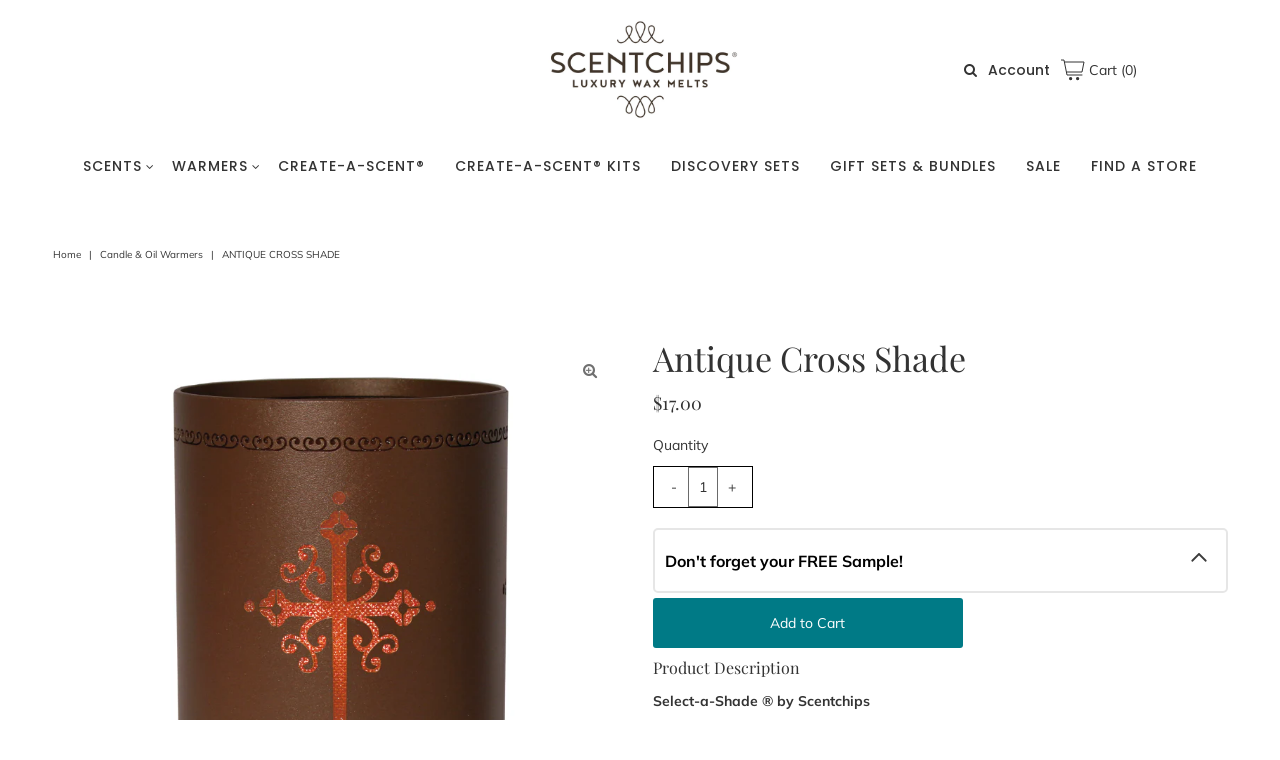

--- FILE ---
content_type: text/plain
request_url: https://www.google-analytics.com/j/collect?v=1&_v=j102&a=424678767&t=pageview&_s=1&dl=https%3A%2F%2Fscentchips.com%2Fproducts%2Fantique-cross-shade&dp=%2F&ul=en-us%40posix&dt=Antique%20Cross%20Shade%20%E2%80%93%20Scentchips&sr=1280x720&vp=1280x720&_u=IEBAAEABAAAAACAAI~&jid=268209865&gjid=1354201484&cid=1457534295.1768979578&tid=UA-51814639-1&_gid=2019660389.1768979578&_r=1&_slc=1&z=2081381533
body_size: -450
content:
2,cG-H4CCJX5TCB

--- FILE ---
content_type: image/svg+xml
request_url: https://free-gift-app7.s3.us-east-2.amazonaws.com/public/discount_icon_1_white.svg
body_size: 1105
content:
<svg width="25" height="24" viewBox="0 0 25 24" fill="none" xmlns="http://www.w3.org/2000/svg">
<path d="M12.6046 20.5016L3.77783 11.6748V13.478C3.77783 13.9559 3.96717 14.4157 4.30978 14.7493L11.3333 21.7729C12.0366 22.4761 13.1816 22.4761 13.8849 21.7729L19.4839 16.1738C20.1872 15.4706 20.1872 14.3255 19.4839 13.6223L12.6046 20.5016Z" fill="white"/>
<path d="M11.3333 17.2649C12.0366 17.9682 13.1816 17.9682 13.8849 17.2649L19.4839 11.6659C20.1872 10.9627 20.1872 9.81762 19.4839 9.11436L12.4604 2.09081C12.1179 1.75658 11.6586 1.56899 11.1801 1.56787L5.58106 1.56787C4.58928 1.56787 3.77783 2.37932 3.77783 3.3711V8.97011C3.77783 9.44796 3.96717 9.90778 4.30978 10.2414L11.3333 17.2649ZM7.60968 4.27271C7.90859 4.27271 8.19525 4.39145 8.4066 4.6028C8.61796 4.81416 8.7367 5.10082 8.7367 5.39972C8.7367 5.69863 8.61796 5.98529 8.4066 6.19664C8.19525 6.408 7.90859 6.52674 7.60968 6.52674C7.31078 6.52674 7.02412 6.408 6.81276 6.19664C6.60141 5.98529 6.48267 5.69863 6.48267 5.39972C6.48267 5.10082 6.60141 4.81416 6.81276 4.6028C7.02412 4.39145 7.31078 4.27271 7.60968 4.27271Z" fill="white"/>
</svg>
